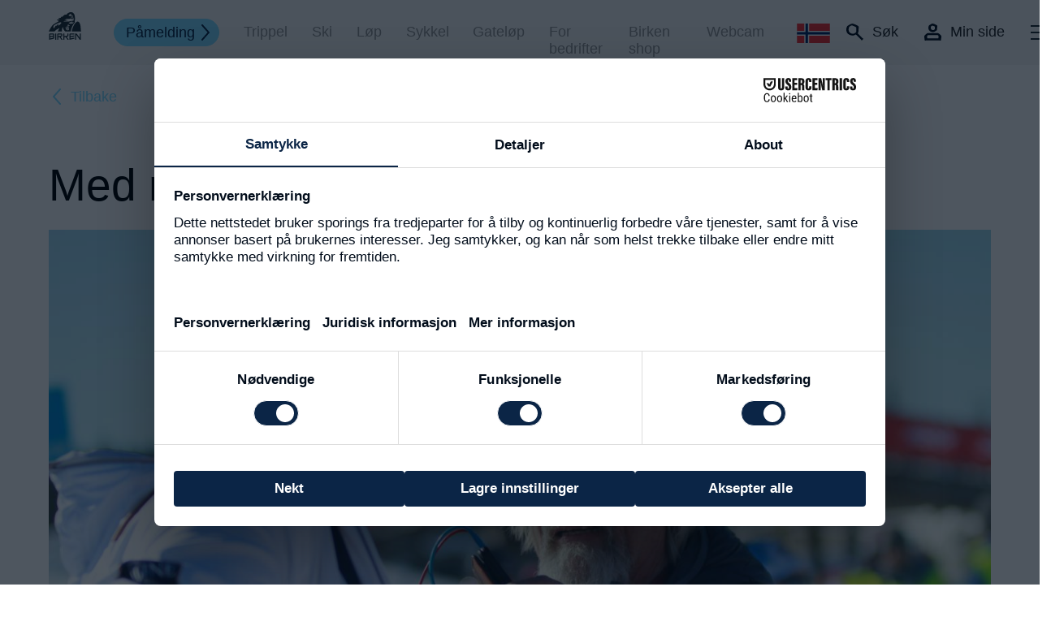

--- FILE ---
content_type: text/html; charset=utf-8
request_url: https://birkebeiner.no/no/nyheter/med-mikrofon-i-sekken
body_size: 5608
content:
<!DOCTYPE html>
<html class="no-js">
<head>
	<meta charset="utf-8">
	<meta http-equiv="X-UA-Compatible" content="IE=edge">
	<title>Birken | Med mikrofon i sekken</title>
	<meta name="description" content="ungdomsreporter, birken, birken 2019, birkebeinerrennet, birken skifestival, birken ski,">
	<meta name="viewport" content="width=device-width, initial-scale=1">

	<meta property="og:site_name" content="Birken">
	<meta property="og:type" content="website">
	<meta property="og:image" content="https://birkebeiner.no/assets/page_ti/723-2349aaede268ba669b80bc098f7931e9-preview2x/einar-%C3%B8ftsaas-intervjuer-erling-jevne.jpeg">

	<style>
			</style>

	<script src="https://web.cmp.usercentrics.eu/modules/autoblocker.js"></script>
	<script id="usercentrics-cmp" src="https://web.cmp.usercentrics.eu/ui/loader.js" data-settings-id="BCmJq6pAWtOA7F" async></script>
	<!-- Google Tag Manager -->
	<script>(function(w,d,s,l,i){w[l]=w[l]||[];w[l].push({'gtm.start':
	new Date().getTime(),event:'gtm.js'});var f=d.getElementsByTagName(s)[0],
	j=d.createElement(s),dl=l!='dataLayer'?'&l='+l:'';j.async=true;j.src=
	'https://www.googletagmanager.com/gtm.js?id='+i+dl;f.parentNode.insertBefore(j,f);
	})(window,document,'script','dataLayer','GTM-NMBKG5X');</script>
	<!-- End Google Tag Manager -->

	<link type="text/css" href="/css/public/app.b8eb39a7078c34c2f09cc4ec40d4b8065a4622d1.css" rel="stylesheet" />	<script type="text/javascript" src="/js/public/lib/require.js" async="true" data-main="/js/public/main-built.0b3d2f7f15581fe62b8807b9a3f3ecee1639a74d"></script>

	<link rel="apple-touch-icon" sizes="57x57" href="/apple-icon-57x57.png">
	<link rel="apple-touch-icon" sizes="60x60" href="/apple-icon-60x60.png">
	<link rel="apple-touch-icon" sizes="72x72" href="/apple-icon-72x72.png">
	<link rel="apple-touch-icon" sizes="76x76" href="/apple-icon-76x76.png">
	<link rel="apple-touch-icon" sizes="114x114" href="/apple-icon-114x114.png">
	<link rel="apple-touch-icon" sizes="120x120" href="/apple-icon-120x120.png">
	<link rel="apple-touch-icon" sizes="144x144" href="/apple-icon-144x144.png">
	<link rel="apple-touch-icon" sizes="152x152" href="/apple-icon-152x152.png">
	<link rel="apple-touch-icon" sizes="180x180" href="/apple-icon-180x180.png">
	<link rel="icon" type="image/png" sizes="192x192"  href="/android-icon-192x192.png">
	<link rel="icon" type="image/png" sizes="32x32" href="/favicon-32x32.png">
	<link rel="icon" type="image/png" sizes="96x96" href="/favicon-96x96.png">
	<link rel="icon" type="image/png" sizes="16x16" href="/favicon-16x16.png">
	<link rel="manifest" href="/manifest.json">
		<meta name="msapplication-config" content="/browserconfig.xml" />
	<meta name="msapplication-TileColor" content="#ffffff">
	<meta name="msapplication-TileImage" content="/ms-icon-144x144.png">
	<meta name="theme-color" content="#ffffff">
	<!--HEAD-->
</head>
	<body data-base-url="/" data-msg-server-comm-failure="Server communication failure" data-ecm-controller="app/page" data-gtm-code="GTM-NMBKG5X">
		<noscript><iframe src="https://www.googletagmanager.com/ns.html?id=GTM-NMBKG5X" height="0" width="0" style="display:none;visibility:hidden"></iframe></noscript>

		
		
<header data-ecm-controller="app/header" class="site-header ">
		<span class="header-inner">
		<div class="wrapper">
			<a href="/" class="home"></a>
			<a href="/no/pamelding" class="top-link">Påmelding</a><a href="/no/trippel" class="top-link">Trippel</a><a href="/no/ski" class="top-link">Ski</a><a href="/no/lopebirken" class="top-link">Løp</a><a href="/no/sykkel" class="top-link">Sykkel</a><a href="/no/birken-gatelop" class="top-link">Gateløp</a><a href="https://bedrift-birken.no/" class="top-link">For bedrifter</a><a href="https://www.orack.no/birken-shop" class="top-link">Birken shop</a><a href="https://tiur.birkebeiner.no/vaersider/metcam_List.aspx" class="top-link">Webcam</a>		</div>
		<a class="search-lines">
			<div class="line top"></div>
			<div class="line bottom"></div>
		</a>
		<div class="icons-container">

			<div class="drop_lang closed">
				<div class="langs">
											<div class="language">
							<img class="drop_lang_activate" src=https://birkebeiner.no/css/public/assets/norway_color.svg>
							<a href="/en/news"><img src=https://birkebeiner.no/css/public/assets/english_color.svg></a>
						</div>
									</div>
			</div>

			<a href="#" class="search-logo">
				<span class="label_for_icon">Søk</span>
			</a>
			<a href="https://birkebeiner.no/no/min-side" class="user-logo">
				<span class="label_for_icon">Min side</span>
			</a>

			<div class="languages">
									<div class="language">
						<a href="/en/news"><img src=/css/public/assets/english_bw.svg></a>
						<img src=/css/public/assets/norway_color.svg>
					</div>
							</div>
			<a href="#" class="burger">
				<hr class="line top">
				<hr class="line middle">
				<hr class="line bottom">
			</a>
		</div>
	</span>
	<div class="menu-container">
		<div class="menu-col-left">
			<div class="menu-cont-inner">
				<span class="first-menu">
					<a href="/no/pamelding" class="top-item">Påmelding</a><a href="/no/trippel" class="top-item">Trippel</a><a href="/no/ski" class="top-item">Ski</a><a href="/no/lopebirken" class="top-item">Løp</a><a href="/no/sykkel" class="top-item">Sykkel</a><a href="/no/birken-gatelop" class="top-item">Gateløp</a><a href="https://bedrift-birken.no/" class="top-item">For bedrifter</a><a href="https://www.orack.no/birken-shop" class="top-item">Birken shop</a><a href="https://tiur.birkebeiner.no/vaersider/metcam_List.aspx" class="top-item">Webcam</a>					<a href="#" class="search-logo">Søk</a>
					<a href="https://birkebeiner.no/no/min-side" target="_blank" class="user-logo">Min side</a>
				</span>
				<span class="second-menu">
					<a href="/no/nyheter" class="menu-item current">Nyheter</a><a href="/no/resultatservice" class="menu-item">Resultatservice</a><a href="/no/om-oss" class="menu-item">Om Oss</a><a href="/no/frivillige" class="menu-item">Frivillige</a><a href="/no/arrangement" class="menu-item">Arrangement</a><a href="/no/messer-og-expo-birken" class="menu-item">Messer og Expo Birken</a><a href="/no/bilder-film-og-presse" class="menu-item">Bilder, film og presse</a><a href="/no/startlister" class="menu-item">Startlister</a><a href="/no/bli-en-del-av-birken" class="menu-item">Bli med i Birken–familien</a>				</span>
			</div>
		</div>
		<div class="menu-col-right">
			<span class="menu-footer-wrapper">
				<div class="menu-footer inner_to_fold">
					<div class="menu-descr-head click_collapse">
						Påmelding nyhetsbrev						<a href="#" class="burger_small">
							<hr class="line top">
							<hr class="line bottom">
						</a>
					</div>
					<div class="menu-descr-text collapsable_content">
						Meld deg på vårt nyhetsbrev og få inspirasjon, treningstips og annen nyttig informasjon fra Birken.<br />
<br />
Merk at alle deltakere som har registrert sin e-post adresse på sin profil, allerede mottar nyhetsbrev fra oss.					</div>
											<form action="https://pub.dialogapi.no/s/6c603f0d-680e-43ea-bfd9-7bfa3d648d2d" class="menu-subscr collapsable_content" accept-charset="utf-8" method="post">
							<input class="form-control" type="email" name="subscriber_emails_attributes[][email]" placeholder="E-postadresse" />
							<input class="form-control" type="text" name="firstname" placeholder="Fornavn" />
							<input class="form-control" type="text" name="lastname" placeholder="Etternavn" />
							<input type="submit" value="Meld på" />
							<p>
								<a href="https://birkebeiner.no/no/om-oss/personvernerklaering" target="_blank">Birkens personvernerklæring</a>
							</p>
						</form>
										<style>.mnmemailaddress { position: absolute;top:-5000px;left: -5000px; }</style>
				</div>
			</span>
		</div>
		<div class="white-col"></div>
	</div>
<div class="search-container">
	<div class="search-cont-inner">
		<span class="search-header">
			<h1>Noe du lurer på?</h1>
		</span>
		<form action="/no/search" class="search-form">
			<input type="search" id="search_input" class="search-input" placeholder="Søk på Birkebeiner.no" value="" name="s">
			<input type="submit" value="">
		</form>
	</div>
</div>
</header>
			<div class="upper_navigation" data-ecm-controller="app/uppernav">
		<div class="wrapper">
			<a href="#" class="to-back" data-top="/no/nyheter">Tilbake</a>		</div>
	</div>
			<main class=""><div class="module module-page_heading_with_image mt2">
		<div class="wrapper">
					<div class="heading-folder">
				<h1>Med mikrofon i sekken</h1>
			</div>
									<picture>
								<img src="/assets/phwi/2683-a09f1f1c5604f0a855a6952bf85a5879-std/einar-intervjuer-erling-jevne.jpeg" alt="Einar intervjuer Erling Jevne" />			</picture>
			</div>
</div>
<div class="module module-text mt2 layout_one_column align_left">
		<div class="wrapper">
				<div class="ingress">Einar Øftsaas (70), Birken-reporter i Radio Midt-Østerdal og &quot;Birkebeinerradioen&quot; gjennom 25 år, skal selv ta turen over fjellet på fredag - med mikrofon i sekken.</div>
		</div>
	<div class="wrapper">
				<div class="body"><p>Tekst og foto: Ungdomsreporter</p>
<p><span data-contrast="auto">Mange har nok hørt stemmen hans, men også sett Øftsaas i aksjon som ivrig radioreporter for "Birkebeinerradioen" både på Rena og i målområdet på Lillehammer. </span></p>
<p><span data-contrast="auto">Med sin lange erfaring som Birken-reporter i gjennom 25 år har Einar mange historier å fortelle, og at ting har forandret seg er helt sikkert. - I starten var det en del tekniske utfordringer med radiosendingen fra rennet. -Vi hadde 30 kilo tunge bilbatterier som reporte</span><span data-contrast="auto">r</span><span data-contrast="auto">ne våre bar på ryggen, men de var så dårlige at vi måtte ha med en person til som kunne hjelpe med å bære et ekstra batteri. </span><span data-contrast="auto">I tillegg</span><span data-contrast="auto"> var </span><span data-contrast="auto">det </span><span data-contrast="auto">alltid vrient å få lyden fra Rena til Lillehammer, men vi klarte det alltid, forklarer han. </span></p>
<p><span data-contrast="auto">For å få strøm brukte Einar og teamet en 50 meter lang ledning som var festet til en bil eller buss. Det ble etter hvert mye lettere da mobiltelefonen kom og da var det bare å ta med en liten </span><span data-contrast="auto">Iphone</span><span data-contrast="auto"> og en lader. Vekten ble nedsatt fra 30 kilo til noen få gram.</span><span data-ccp-props="{&quot;201341983&quot;:0,&quot;335559739&quot;:160,&quot;335559740&quot;:259}"> </span></p>
<p><span data-contrast="auto">Nå har Einar altså bestemt seg for å ta med mikrofonen og referere fra løypa som deltaker i fredagens TurBirken. På denne måten håper Radio-Midt Østerdal å få til noe nytt og spennende. </span></p>
<p><span data-contrast="auto">Når lørdagen kommer regner vi med å se Einar i kjent stil i mlområdet på Birkebeineren skistadion på jakt etter intervjuobjekter. </span></p>
<p><span data-contrast="auto">Å debutere i Birken - attpåtil som 70 år gammel radioreporter - er imponerende. Å fullføre rennet er i seg selv en stor bragd, og målet til Einar er å komme i mål. -Jeg vil helst fullføre rennet </span><span data-contrast="auto">på </span><span data-contrast="auto">6-7 timer, sier han.</span></p>
<p><span data-contrast="auto">Men for at det ikke skal bli altfor tungt har Øfstaas lagt ned en del timer i treningsforberedelser: -Det er ikke bare å gå uten å forberede seg. Jeg har trent en del, men i sommer slet jeg med en kneskade, men etter hvert har det blitt mange treningsturer.  </span></p>
<p><span data-contrast="auto">Einar Øfstaas er full av godt humør og forteller at han også har prøvd rulleskiene. - Men det ble bare noen turer rundt i stua, humrer han. </span></p>
<p><span data-contrast="auto">Treningene har i stor grad foregått i Rena Leir, men han har også forsøkt seg på den første mila fra starten på Thingstadjordet og opp til Skramstadsetra. - På den første turen brukte jeg litt over 2 timer, mens på den siste var tiden nede i 1 time og 40 minutter. - En solid forbedring, slår radioentusiasten fast. </span></p>
<p><span data-contrast="auto">I treningsarbeidet frem mot TurBirken har Einar fått</span><span data-contrast="auto"> hjelp av mange, og nevner at han har vært på trening med superbirkebeiner Ragnhild Bolstad, noe han har satt stor pris på. </span></p>
<p><span data-contrast="auto">Utstyret må også være i orden: - Ja, jeg har faktisk brukt 10 000 kroner på </span><span data-contrast="auto">felleski</span><span data-contrast="auto"> og nye staver, forteller Øfstaas. </span><span data-ccp-props="{&quot;201341983&quot;:0,&quot;335559739&quot;:160,&quot;335559740&quot;:259}"> </span></p>
<p><span data-contrast="auto">Birken har stor betydning for Einar som Rena</span><span data-contrast="auto">ing</span><span data-contrast="auto"> og som radioreporter for Radio Midt-Østerdal. - Det er mange som bare kjører forbi Rena, men under Birken er det flere tusen som er innom!  Det er gøy!</span></p>
<p><span data-contrast="auto">Vi ønsker birkebeinerdebutanten og Radio-Midt Østerdals 25-årsjubilerende reporter lykke til med både renn og sending.  </span><span data-ccp-props="{&quot;201341983&quot;:0,&quot;335559739&quot;:160,&quot;335559740&quot;:259}"> </span></p></div>
			</div>

</div>
</main>
		<div class="lower_navigation" data-ecm-controller="app/lowernav">
	<div class="optional">
					<a href="#" class="cp">Kopier URL<div><span class="copy-corner"></span><span class="copy-tip">Koblingen er kopiert til utklippstavlen</span></div></a>
			<a href="https://www.facebook.com/sharer/sharer.php?u=https://birkebeiner.no/no/nyheter/med-mikrofon-i-sekken" class="fb">Del på facebook</a>
			<form><textarea id="copy_target"></textarea></form>
			</div>
	<div class="scrl">
		<a href="#" class="tt">Til toppen</a>
	</div>
</div>
		<footer>
	<div class="wrapper">
		<div class="columns">
			<div class="column"><p><span class="bigger"><strong>Birken AS</strong></span></p>
<p><span class="smaller">Fabrikkveien 2</span><br><span class="smaller">2450 Rena</span></p>
<p><a title="Kontakt oss" href="/no/om-oss/kontakt-oss"><span class="smaller">Kontakt oss</span></a></p></div>
			<div class="column"><p><a class="nodecor" title="info@birkebeiner.no" href="mailto:info@birkebeiner.no">info@birkebeiner.no</a></p>
<p><a class="nodecor" href="tel://41772900">tlf 41 77 29 00</a></p>
<p><a title="Påmeldingsvilkår" href="/no/pamelding/pameldingsvilkar">Påmeldingsvilkår</a></p></div>
			<div class="column links"><p><a title="Min Side" href="https://tiur.birkebeiner.no/minside/?lang=no">Min side</a></p>
<p><a title="Min Funksjonærside" href="https://tiur.birkebeiner.no/minside/funk/?epslanguage=no">Min Funksjonærside</a></p>
<p><a class="cookie-settings" href="/no/om-oss/personvernerklaering">Personvernerklæring</a></p>
<div id="gtx-trans" style="position: absolute; left: 173px; top: 139.688px;"> </div></div>
			<div class="column gap"></div>
			<div class="column heart">
				<a href="/no/om-oss/ren-kjaerlighet-til-birken">
					<img src=https://birkebeiner.no/css/public/assets/heart_rgb.svg>
				</a>
			</div>
		</div>
		<div class="languages">
							<div class="language">
					<a href="/en/news"><img src=https://birkebeiner.no/css/public/assets/english_bw.svg></a>
					<img src=https://birkebeiner.no/css/public/assets/norway_color.svg>
				</div>
							<div class="icons-wrapper">
				<span class="social-wrapper">
					<a href="https://www.youtube.com/user/birkebeiner" target="_blank" class="social youtube"></a>
					<a href="https://www.instagram.com/birken_no/" target="_blank" class="social insta"></a>
					<a href="https://www.facebook.com/Birkebeinere" target="_blank" class="social fb"></a>
				</span>
				<a href="/" class="site-logo-black"></a>
			</div>
		</div>
	</div>
</footer>
		<div id="ajax_communication_indicator"></div>
		<script>(function(){var s=document.createElement("script");s.id="mnm-widget";s.type="text/javascript";s.async=!0;s.setAttribute("data-params","{\"config\":\"21fe72c7-6635-43ae-a5da-864684ffa1b5.json\",\"version\":\"2\"}");s.src="https://cdn.dialogapi.no/widget.v4.min.gz.js";document.getElementsByTagName("head")[0].appendChild(s)})();</script>
	</body>
</html>


--- FILE ---
content_type: text/css; charset=utf-8
request_url: https://simenspets.github.io/birken/no.css
body_size: -81
content:
.vfrc-button[label="Start new chat"] {
    color: transparent;
    position: relative;
}
.vfrc-button[label="Start new chat"]::after {
    content: "Start ny samtale";
    align-items: center;
    justify-content: center;
    inset: 0;
    position: absolute;
    display: flex;
    color: #FFFFFF; /* Endret til hvit */
    transform: translateX(-0%);
}
.vfrc-button[label="Cancel"] {
    color: transparent;
    position: relative;
}
.vfrc-button[label="Cancel"]::after {
    content: "Avbryt";
    align-items: center;
    justify-content: center;
    inset: 0;
    position: absolute;
    display: flex;
    color: #323232;
}

._1bvgnii4 {
    color: transparent;  
    position: relative;
}

._1bvgnii4::after {
    content: "Lurer du på noe?"; /* Teksten må dessverre være omtrent like stor som den tidligere teksten */
    color: #FFFFFF; /* Endret til hvit */
    position: absolute;
    display: block;
    align-items: center;
    justify-content: center;
    transform: translateX(15%); /* Flytter teksten for å gjøre plass til ikonet, større prosent -> mer mot høyre */
}


--- FILE ---
content_type: image/svg+xml
request_url: https://birkebeiner.no/css/public/assets/arrow_up_blue.svg
body_size: 355
content:
<svg id="Layer_1" data-name="Layer 1" xmlns="http://www.w3.org/2000/svg" viewBox="0 0 18 35.37" width="18" height="36"><defs><style>.cls-1{fill:none;stroke:#2152ff;stroke-linecap:round;stroke-linejoin:round;stroke-width:2px;}</style></defs><title>new-blue-arrow-up</title><g id="Group_5216" data-name="Group 5216"><line id="Line_723" data-name="Line 723" class="cls-1" x1="9" y1="34.37" x2="9" y2="1.83"/><path id="Path_3862" data-name="Path 3862" class="cls-1" d="M1,7.57,8.2,1.3a1.22,1.22,0,0,1,1.6,0L17,7.57" transform="translate(0 0)"/></g></svg>

--- FILE ---
content_type: image/svg+xml
request_url: https://birkebeiner.no/css/public/assets/birken_logo_dark.svg
body_size: 2766
content:
<?xml version="1.0" encoding="utf-8"?>
<!-- Generator: Adobe Illustrator 21.1.0, SVG Export Plug-In . SVG Version: 6.00 Build 0)  -->
<svg version="1.1" id="Group_3927" xmlns="http://www.w3.org/2000/svg" xmlns:xlink="http://www.w3.org/1999/xlink" x="0px" y="0px"
	 viewBox="0 0 146.5 124.4" style="enable-background:new 0 0 146.5 124.4;" xml:space="preserve">
<style type="text/css">
	.st0{fill:#1D2C32;}
</style>
<title>birken_logo_black</title>
<path id="Path_5090" class="st0" d="M140.2,115.9c0,0-10.7-14.6-12-16.5s-2.6-3.2-4.6-3.2H119v28.2h4.8v-22.6l16.3,22.6h4.9V96.2
	h-4.8V115.9z"/>
<path id="Path_5091" class="st0" d="M93.2,100.3v24.1l21.9-4.8v-4.9L98,118.4v-5.2l17.1-3.6v-4.9L98,108.3V101h17v-4.8H97.3
	C95,96.2,93.2,98.1,93.2,100.3z"/>
<path id="Path_5092" class="st0" d="M57,110.2c0.4-0.1,0.8-0.2,1.2-0.3c1.9-0.7,3.2-2.5,3.2-4.6v-4.9c0-2.3-1.9-4.1-4.2-4.2h-15
	c-2.3,0-4.2,1.9-4.2,4.2l0,0v24H43v-11.1c2.2-0.5,4.1-0.9,5.8-1.2l8.8,12.3H63L53.6,111L57,110.2z M43,108.3V101h13.6v4.2
	c-0.1,0-0.1,0.1-0.2,0.1C55.6,105.6,49.1,107,43,108.3L43,108.3z"/>
<path id="Path_5093" class="st0" d="M84.4,110.2c0.4-0.1,0.8-0.2,1.2-0.3c1.9-0.7,3.2-2.5,3.2-4.6v-9h-4.8v9c0,0,0,0.1-0.2,0.1
	c-0.8,0.3-7.3,1.7-13.4,3V96.2h-4.8v28.2h4.8v-11.1l5.8-1.3l8.8,12.4h5.4L81.1,111L84.4,110.2z"/>
<rect id="Rectangle_2596" x="29" y="96.2" class="st0" width="4.8" height="28.2"/>
<path id="Path_5094" class="st0" d="M24.8,105.2v-4.9c0-2.3-1.9-4.2-4.1-4.2c0,0,0,0,0,0h-15c-2.3,0-4.1,1.9-4.1,4.1v24.1
	c0,0,18.8-3.9,20-4.4c1.9-0.7,3.2-2.5,3.2-4.6v-4.9c0-0.9-0.3-1.8-0.8-2.5C24.5,107.2,24.8,106.2,24.8,105.2z M6.4,101H20v4.2
	c0,0,0,0-0.2,0.1c-0.8,0.3-7.3,1.7-13.4,3L6.4,101z M19.8,115.4c-0.8,0.3-7.3,1.7-13.4,3v-5.2l13.6-3v5.1
	C20,115.4,19.9,115.4,19.8,115.4L19.8,115.4z"/>
<path id="Path_5095" class="st0" d="M146.5,87.2h-42.8L104,86c4.1-21.6,13.2-35.5,19.8-40.7c1-0.8,2.1-1.5,3.3-2.1
	c1.5-0.8,3.2-1.1,4.8-0.8c4.3,0.7,8.1,6.1,10.4,14.9c1.3,5.3,2,10.7,2,16.1l0,0v2.8c-0.1,3.3,0.5,6.6,1.8,9.7L146.5,87.2z"/>
<path class="st0" d="M117.9,21.4c-1.3-11.6-4.5-19.7-15.9-21.3c-4.4-0.5-8.8,0.4-12.6,2.6c-3.8,2-7.1,4.9-9.5,8.4
	c-1.4,0.1-5.8,0.4-8.3,0.4c-0.5,0-1.8,0-1.9,1.1c-0.1,0.4,0,0.9,1,1.6c-1.4,0.3-3.2,0.7-4.4,0.8s-1.3,0.8-1.4,1.2
	c-0.1,0.9,0.8,1.4,2.6,2.1c-2,0.3-4.1,0.6-5,0.7c-1.1,0-1.5,0.6-1.6,1c-0.1,0.3,0,0.5,0.1,0.8c-1.9,0.1-4.3,0.2-5.8,0.4
	c-1.1,0.1-1.4,0.8-1.4,1.1c-0.1,0.9,0.6,1.5,3,2.5c-4,0.7-10.1,1.9-12,2.5c-1,0.3-1.1,1-1.1,1.3c0,0.9,0.9,1.3,2.6,1.9
	c1,0.3,2.5,0.7,4.3,1.1c0.1,0,0.2,0,0.3,0.1c-4.5,0.5-10.1,1.3-12.3,1.6c-1.2,0.2-1.4,0.9-1.4,1.3c-0.1,0.9,0.3,1.7,5.9,4
	c1.2,0.5,2.5,1,3.5,1.3c-6.1,3.5-25.1,14.8-28.2,17.7C15.1,60.7,6.7,73,0.7,85.8L0,87.2h26l0.3-0.3c2.1-2.5,4.4-4.8,6.8-7
	c2.8-1.8,5.6-3.3,8.6-4.8c3.2-1.6,5.4-2.6,6.8-3.2c-1.1,2.4-3.6,7.2-7.1,13.9l-0.8,1.4h18.8l-0.1-1.1C58.5,77.3,61.6,69.6,63,66
	c0-0.1,0-0.1,0-0.2c0.1,0.3,0.2,0.7,0.3,1c1.4,5,4.1,15.3,11.8,20.1l0.5,0.3h23.2l0.2-0.8c3.9-20.5,11.8-33.6,17.9-39l0.2-0.2
	l0.1-0.3c0-0.1,0.1-0.5,0.1-0.5v-0.1c0.2-2.5,0.2-5.1,0-7.6c-0.1-1.2-0.1-2.4,0-3.6c0.2-0.2,0.3-0.4,0.4-0.6
	c0.3-0.4,0.6-0.8,0.7-1.3c0-0.2,0.1-0.3,0.1-0.5C119.1,31.6,118.4,25.2,117.9,21.4z M56.5,49.2c-2.1,4.9-12.2,11.5-14.2,11.5
	c-0.2,0-0.5-0.1-0.5-0.3c0-0.1,0-0.2,0-0.3c0.2-0.7,0.7-2,1.1-3.3c0.7-1.8,1.3-3.6,1.8-5.5c-0.6,0.4-2.7,2.5-4.5,4.4
	c-4.4,4.4-7.2,7.2-8,7.2c-0.1,0-0.2,0-0.2-0.1c-0.1-0.1-0.1-0.2-0.1-0.2c0.1-0.9,0.2-1.8,0.3-2.7c0.1-0.8,0.2-1.6,0.3-2.4
	c-0.3,0.5-1,1.8-1.7,3.1c-3.3,6.1-6.6,12.1-8.3,12.1c-0.3,0-0.5-0.1-0.6-0.3c-1.4-2.2-1.4-10.2,0.9-12.2s13.3-8.4,18.9-10.9
	c3.5-1.7,8.7-3.3,11.9-3.3c1.1-0.1,2.1,0.2,2.9,1C56.9,47.7,56.9,48.5,56.5,49.2z M89.5,14.8c0.6-2.5,6.8-7.3,11-7.3
	c0.8,0,1.6,0.2,2.2,0.6c0.2,0.1,0.4,0.4,0.4,0.6c0,0.5-0.6,0.8-1.3,1.3s-1.9,1.2-2.1,2c-0.1,0.5,0.1,1,0.4,1.4
	c1.2,1.7,3.1,1.8,4.8,1.9c2,0.1,4,0.2,4.4,2.8c0,0.2,0.1,0.4,0.1,0.6c0,0.1,0,0.2,0.1,0.4c0,0.1,0,0.1,0,0.2c0,0.1,0,0.1,0.1,0.2
	l0.1,0.5l0.8,4h-0.2c-0.1,0-6.9-0.2-9.7-0.6c-1.8-0.3-1.9-1.1-1.9-1.4c0-0.7,0.9-1.2,1.9-1c1.7,0.3,6.5,1.1,7.7,1.3l-0.3-2.7
	c-3.8-0.6-15.7-2.4-18.2-3.8C89.5,15.7,89.3,15.2,89.5,14.8L89.5,14.8z M91.7,66.7c-0.3,1-1.8,1.7-2.6,2c-0.1,0-0.2,0-0.3,0
	c-0.3,0-0.7-0.1-1-0.2c-0.3-0.1-0.6-0.1-0.8-0.1c-0.3,0-0.6,0.1-0.8,0.3c-0.3,0.3-0.3,0.7-0.2,1c0.3,0.7,1,1.2,1.8,1.2
	c2.2,0.3,3.2,2.6,3.4,3.3c0.4,1.6,0.2,3.4-0.6,4.8c-1.4,2.1-3,3.2-4.8,3.2c-2.1,0-4.4-1.4-7.1-4.1c-0.9-1-1.6-2.2-1.8-3.6
	c0-0.3-0.1-0.6-0.3-0.9c-0.5-0.9-0.7-1.9-0.5-2.8c0-0.1,0.2-0.2,0.3-0.2h0.1l0,0c0.5,0.3,1,0.4,1.6,0.4c0.2,0,0.5,0,0.7,0
	s0.4,0,0.5,0c1.3,0,2.5,1.2,3.1,3.1c0.1,0.4,0.9,0.6,1.7,0.6c0.4,0.1,0.8,0,1.2-0.3c-0.2,0-0.4,0-0.6,0c-0.6,0-1.2-0.1-1.6-0.5
	c-0.2-0.2-0.3-0.5-0.2-0.8c0-0.5,0.1-1,0.2-1.5c0.2-0.9,0.3-1.8,0.3-2.8c0-0.7-1-1.5-2.4-1.4c-0.8,0-1.6,0.2-2.3,0.5
	c-0.5,0.3-0.8,0.7-0.9,1.3c0,0,0,0.1,0,0.1c-0.1,0.6-0.7,1-1.3,0.8c-0.3-0.1-0.3-0.4-0.2-1.1c0-0.1,0-0.3,0-0.5
	c0-0.7,0.3-1.4,0.9-1.9c2.5-1.9,5.5-2.9,8.5-2.8c1.4,0,2.7,0.2,4,0.6c0.6,0.2,1.3,0.5,1.8,0.9h0.1C91.6,65.6,91.8,66.2,91.7,66.7
	L91.7,66.7z M93.3,62.1c-0.2,0.2-0.5,0.3-0.8,0.3c-0.6-0.1-1.2-0.2-1.8-0.4c-1.3-0.5-2.7-0.8-4.1-0.9c-2.3-0.2-3.2-0.9-3.2-1.5
	s0.9-1.1,2.3-1.1c0.6,0,1.2,0.1,1.7,0.2c0.2,0.1,0.5,0.1,0.8,0.1c0.2,0,0.3,0,0.3,0s-0.6-0.8-2.7-1.3c-0.2-0.1-1-0.3-1-0.8
	S86,56,87,56c1.2,0,2.5,0.3,3.6,0.9c2.3,1.3,3.3,2.9,3.3,4C93.9,61.4,93.7,61.8,93.3,62.1L93.3,62.1z M111.9,43.9
	c0,0.2,0,4.2-1.9,5.8c-1.7,1.4-5.2,2.2-10.4,2.3H99c-2.3,0.1-4.7-0.3-6.8-1.3c-1.3-0.8-1.9-1.4-1.9-2c0.1-1,2-1.8,4.5-2.6
	c2.2-0.6,4.3-1.6,6.2-2.8c0.9-0.7,1.9-1,3-1c1,0,1.9,0.2,2.8,0.7c0.1,0.1,0.2,0.2,0.2,0.4c0,0.4-0.8,0.9-2.6,1.8
	c-0.9,0.4-1.7,0.9-2.4,1.5c0,0,0.1,0,0.4,0.1s0.7,0,1,0c2.9-0.1,5.8-1.2,8.1-3l0.3-0.3L111.9,43.9z M113,35.2
	c-0.3,0.3-1,0.5-2.3,0.5c-0.7,0-1.4,0-2-0.1c-0.3,0-0.6,0-0.8,0s-0.5,0.3-0.5,0.7s0.1,0.7,0.3,0.8s0.4,0.1,0.6,0.1
	c1,0.2,2.1,0.3,3.2,0.3c0.4,0,0.7,0.6,0.7,1.1v0.1c-0.1,0.7-0.6,1.2-1.3,1.1c0,0,0,0,0,0h-0.1c-0.9,0-3.6-0.2-6-0.4
	c-0.9-0.1-1.8-0.1-2.5-0.2c-6.7,2.9-16.5,3.3-21.7,3.3c-6.5,0-14.2-0.7-14.3-1.6c0-0.3,0.4-0.4,0.5-0.4c3.1-0.7,14.3-2,18.6-2.5
	c-14.2-1.6-14.2-2-14.2-2.3s0.3-0.3,0.4-0.3c1.9-0.3,10.4-1.5,13.4-1.9c-4.1-1-9.8-2.5-9.7-3.3c0-0.3,0.4-0.4,0.8-0.4
	s0.9-0.1,1.4-0.1c1.2,0,2.6,0.1,4.2,0.2c2,0.1,4.2,0.3,6.5,0.3c2.1,0,4.2-0.1,6.2-0.5c2-0.4,4-0.8,6-1.4c0.7-0.3,1.5-0.4,2.2-0.5
	c0.2,0,0.4,0.1,0.5,0.2c0.1,0.3,0.1,0.6,0,0.8c-0.2,0.5-0.1,1,0.2,1.4c0.5,0.7,1.3,1.1,2.2,1.1c0.6,0,1.1-0.2,1.4-0.7
	c0.4-0.6,3.4-5.5,3.4-5.6l0.2-0.4l0.1,0.4C111.4,27.4,113.6,34.4,113,35.2z"/>
<path class="st0" d="M84.6,76.2c-0.1,0-0.3,0-0.4-0.1l0,0c-0.9,0.1-1.7,0.3-2.5,0.7c0,0.2,0,0.4,0.1,0.5c1,0.6,2.2,0.9,3.4,0.8
	c1.1-0.1,2.2-0.5,3.1-1.1c0.1-0.1,0.2-0.3,0.2-0.4c-0.8-0.4-1.7-0.6-2.6-0.7h-0.1c-0.1,0-0.3,0.1-0.4,0.1
	C85.2,76.2,84.9,76.2,84.6,76.2z"/>
</svg>


--- FILE ---
content_type: image/svg+xml
request_url: https://birkebeiner.no/css/public/assets/facebook.svg
body_size: 520
content:
<?xml version="1.0" encoding="utf-8"?>
<!-- Generator: Adobe Illustrator 21.1.0, SVG Export Plug-In . SVG Version: 6.00 Build 0)  -->
<svg version="1.1" id="Capa_1" xmlns="http://www.w3.org/2000/svg" xmlns:xlink="http://www.w3.org/1999/xlink" x="0px" y="0px"
	 viewBox="0 0 512 512" style="enable-background:new 0 0 512 512;" xml:space="preserve">
<style type="text/css">
	.st0{fill:#FFFFFF;}
</style>
<g>
	<path class="st0" d="M256,0C114.6,0,0,114.6,0,256s114.6,256,256,256s256-114.6,256-256S397.4,0,256,0z M256,472
		c-119.3,0-216-96.7-216-216S136.7,40,256,40s216,96.7,216,216S375.3,472,256,472z"/>
	<path class="st0" d="M343.4,199.6h-64v-46.7c0-14.3,14.8-17.7,21.8-17.7c6.9,0,41.4,0,41.4,0V72.1L295,71.9
		c-64.7,0-79.5,47-79.5,77.2v50.5h-46.9v65h46.9c0,83.4,0,175.5,0,175.5h63.8c0,0,0-93,0-175.5h54.2L343.4,199.6z"/>
</g>
</svg>


--- FILE ---
content_type: image/svg+xml
request_url: https://birkebeiner.no/css/public/assets/norway_color.svg
body_size: 397
content:
<?xml version="1.0" encoding="utf-8"?>
<!-- Generator: Adobe Illustrator 22.1.0, SVG Export Plug-In . SVG Version: 6.00 Build 0)  -->
<svg version="1.1" id="Flag_of_Norway" xmlns="http://www.w3.org/2000/svg" xmlns:xlink="http://www.w3.org/1999/xlink" x="0px"
	 y="0px" viewBox="0 0 1350 800" style="enable-background:new 0 0 1350 800;" xml:space="preserve">
<style type="text/css">
	.st0{fill:#EF2B2D;}
	.st1{fill:#FFFFFF;}
	.st2{fill:#002868;}
</style>
<rect class="st0" width="1350" height="800"/>
<rect x="300" class="st1" width="200" height="800"/>
<rect y="300" class="st1" width="1350" height="200"/>
<rect x="350" class="st2" width="100" height="800"/>
<rect y="350" class="st2" width="1350" height="100"/>
</svg>


--- FILE ---
content_type: image/svg+xml
request_url: https://birkebeiner.no/css/public/assets/birken_logo_white_new.svg
body_size: 3262
content:
<svg xmlns="http://www.w3.org/2000/svg" viewBox="0 0 543.78 461.99"><defs><style>.cls-1{fill:none;stroke:#fff;stroke-miterlimit:10;stroke-width:7.32px;}.cls-2{fill:#fff;}</style></defs><title>Asset 2</title><g id="Layer_2" data-name="Layer 2"><g id="Layer_1-2" data-name="Layer 1"><path class="cls-1" d="M437,120.59c1.39-4.12-3-40.45-3-40.45C429.1,37.07,417.41,9.78,378.19,4.22c-29.44-4.17-62.65,15.36-79.58,41,0,0-21.38,1.54-32.8,1.68s7.48,7.49,7.48,7.49-17.16,4.06-26.87,5.44,19.69,9.45,19.69,9.45S239.34,74,231.89,74.29s4.49,6.24,4.49,6.24-21.36.56-31.13,1.64S224.58,93,224.58,93s-46.76,8.19-57.36,11.33,44.59,13.5,44.59,13.5-53.57,6.24-67.27,8.68,37.14,20,37.14,20l.26.1S84.26,203.26,71.05,215.93C59.88,226.65,29,271,5.78,320.21h89c11.5-13.17,23.11-24.36,25.8-26.47,7.87-6.16,63.57-34.88,65.57-32.11.59.82-11.71,25.37-29.36,58.58h59.48c-3-33.82,8.66-62.8,14.27-76.74.91-2.24,1.67-4.12,2.19-5.6.18-.5.59-1.65,1.54-1.65,1.45,0,2.16,2.42,4.44,10.82,4.88,18,15,55.49,42.33,72.54l1,.63h82.16c13.39-71.47,41.71-123.93,67.53-146.8l.39-1.65c1.62-19.3-2-40.07.4-43.33C437.1,122.29,435.58,124.74,437,120.59Z"/><path class="cls-2" d="M520.32,430.43s-39.58-54.27-44.67-61.21-9.52-12-17-12l-17.12.06V461.83h17.86V377.9l60.58,83.92h18.25V357.26H520.32Z"/><path class="cls-2" d="M345.76,372.58V462L427,444.13V425.81l-63.39,13.94V420.48L427,407.05V388.79l-63.39,13.42V375.09H427V357.23H361.13A15.38,15.38,0,0,0,345.76,372.58Z"/><path class="cls-2" d="M211.59,409.14c2.36-.62,3.79-1,4.49-1.3,7.41-3,12-9.53,12-17V372.58a15.37,15.37,0,0,0-15.35-15.35H157.1a15.37,15.37,0,0,0-15.36,15.35v89.23h17.87V420.52c8.14-1.69,15.28-3.2,21.62-4.56l32.58,45.85h19.9L199.14,412Zm-52-6.88V375.09h50.61v15.67a1.56,1.56,0,0,1-.67.43C206.44,392.27,182.39,397.5,159.61,402.26Z"/><path class="cls-2" d="M313.43,409.13c2.35-.61,3.78-1,4.46-1.29,7.41-3,12-9.53,12-17V357.24H312v33.52a1.27,1.27,0,0,1-.66.43c-3.1,1.08-27.14,6.31-49.93,11.07v-45H243.54V461.81h17.88V420.52c5.17-1.08,13.19-2.75,21.69-4.57l32.62,45.86H335.6L301,412Z"/><rect class="cls-2" x="107.58" y="357.24" width="17.86" height="104.57"/><path class="cls-2" d="M92.11,390.8V372.58a15.38,15.38,0,0,0-15.37-15.35H21.12A15.36,15.36,0,0,0,5.78,372.58v89.2s69.69-14.48,74.37-16.4c7.41-3,12-9.52,12-17V410.16A15.4,15.4,0,0,0,89,400.83,17.65,17.65,0,0,0,92.11,390.8ZM23.65,375.09H74.23v15.67a1.34,1.34,0,0,1-.65.43c-3.1,1.08-27.15,6.3-49.94,11.07Zm50,53.66c-3.13,1.08-27.16,6.3-49.93,11.06v-19.3c8.47-1.76,50.58-11,50.58-11l0,18.79A1.56,1.56,0,0,1,73.62,428.75Z"/><path class="cls-1" d="M538.26,320.21c-3.31-7.84-6.55-18.32-6.75-37.43l-.08.1c.22-25.3-2.23-48.9-7.48-69.31-7.85-30.41-21.11-50.09-35.44-52.53-4.73-.81-9.81.1-15.53,2.81a70.55,70.55,0,0,0-11.4,7.35c-26.8,21.58-58.12,75.12-72.12,149Z"/><path class="cls-2" d="M335.88,211.27a27.16,27.16,0,0,0-13.17-3.39c-3.71,0-7.53.83-7.78,2.7s2.6,2.51,3.53,2.77c7.72,2.09,10,4.54,10,5,0,.06-.39.24-1.25.24a13.17,13.17,0,0,1-2.79-.38,29.07,29.07,0,0,0-6.41-.78c-4.92,0-8.3,1.65-8.37,4.1-.08,2.26,3,4.9,11.71,5.46a61.19,61.19,0,0,1,15.33,3.2,24.39,24.39,0,0,0,6.62,1.52,4.81,4.81,0,0,0,3.06-1,5.22,5.22,0,0,0,1.85-4.71C348,222.17,344.58,216.22,335.88,211.27Z"/><path class="cls-2" d="M413.92,162.54c-.13.11-13.32,11.24-30,11.24-1.21,0-2.43-.06-3.62-.18a6.41,6.41,0,0,1-1.65-.32c.25-1,5.39-3.72,8.8-5.5,6.66-3.46,9.57-5.15,9.64-6.79a1.38,1.38,0,0,0-.74-1.25,21,21,0,0,0-10.4-2.64,18.1,18.1,0,0,0-11,3.52c-6.24,4.68-15.15,7.84-23,10.62-9.08,3.22-16.24,5.77-16.57,9.71-.21,2.35,2,4.74,6.92,7.49,5.95,3.32,14.43,5,25.2,5h1.9c19.46-.36,32.45-3.27,38.58-8.64,7.24-6.31,7.21-21.06,7.21-21.7v-1.58Z"/><path class="cls-2" d="M333.84,59.77c9.18,5.16,53.34,11.88,67.63,14l1,9.94C398.14,83,380.21,80,374,78.81c-3.65-.67-6.92,1.15-7.1,3.77-.07.94.23,4.12,7,5.11,10.18,1.46,35.51,2.16,35.77,2.17l.92,0L407.46,75h0l-.36-1.82c-.06-.27-.11-.51-.16-.7s-.11-.57-.15-.77c-.1-.49-.21-.93-.3-1.36-.16-.73-.3-1.41-.45-2.25-1.8-9.67-8.92-10.08-16.45-10.51-6.61-.4-13.43-.79-18-7.19-1.43-2-1.95-3.76-1.61-5.45.66-3.26,4.6-5.69,7.77-7.63,2.79-1.71,5-3.08,5.05-4.83a3,3,0,0,0-1.62-2.45,14.29,14.29,0,0,0-8.23-2.3c-15.57,0-38.49,17.92-40.88,27.1C331.53,57.08,332.15,58.82,333.84,59.77Z"/><path class="cls-2" d="M400.66,132.28c.62,0,1.63.07,2.87.15,2,.14,4.82.33,7.43.33,4.72,0,7.4-.6,8.45-1.92,2.31-2.91-5.79-29.13-8.32-37.08l-.49-1.56-.86,1.4c-.1.18-11.05,18.41-12.7,20.74a6.17,6.17,0,0,1-5.21,2.53,10.37,10.37,0,0,1-8.07-4.13,5.35,5.35,0,0,1-.84-5c.36-1,.69-2.18.1-3a2.34,2.34,0,0,0-2-.79c-1.61,0-4.29.75-8.33,1.88-5.22,1.45-12.35,3.43-22.11,5.24a125.06,125.06,0,0,1-23.06,1.9c-8.53,0-16.83-.6-24.16-1.12-6-.42-11.19-.79-15.56-.79a48.44,48.44,0,0,0-5.19.24c-1.39.16-2.81.47-2.89,1.58-.18,3,20.95,8.75,36,12.41-11,1.54-42.46,5.92-49.7,7-.44.06-1.46.23-1.44,1.06s.05,2.46,52.75,8.41c-16.23,1.83-57.73,6.65-69.06,9.19-.62.14-2.1.46-2,1.56.37,3.3,28.74,5.86,52.92,5.86,19.52,0,55.91-1.61,80.63-12.31,2.65.19,5.83.44,9.15.7,8.87.69,18.94,1.47,22.25,1.47h.49c3.56-.11,4.85-2.44,4.86-4.6,0-2-1.06-4.14-2.68-4.21a79.67,79.67,0,0,1-11.67-1.33l-2.18-.36c-.9-.13-1.28-1.52-1.2-2.76S399.61,132.28,400.66,132.28Z"/><path class="cls-2" d="M338.52,242.41a20.72,20.72,0,0,0-6.74-3.23,48.38,48.38,0,0,0-14.94-2.28,52.34,52.34,0,0,0-31.74,10.56c-1.78,1.34-2.81,3.58-3.26,7.06-.06.56-.15,1.15-.23,1.71-.41,2.69-.58,3.91.56,4.19,3.82.18,4.39-1.74,5-3.6a7,7,0,0,1,3.54-4.66c1.36-.76,4.86-1.49,8.5-1.76,5.1-.4,8.92,2.63,9,5.32a61.72,61.72,0,0,1-1,10.33c-.3,2-.58,3.94-.75,5.72a3.88,3.88,0,0,0,.88,3.07c1.42,1.56,4.06,1.6,6.18,1.62a13,13,0,0,1,2.07.14c-.38.58-2,1.15-4.35,1.15-3.14,0-5.84-1-6.29-2.27-2.42-7.08-6.82-11.48-11.56-11.48-.65,0-1.32.05-2,.08s-1.63.09-2.46.09a9.56,9.56,0,0,1-5.75-1.53l-.2-.14h-.25a1.13,1.13,0,0,0-1,.69c-.87,1.7.36,8.16,2,10.47a10.56,10.56,0,0,1,1.08,3.42c.74,3.37,1.85,8.45,6.55,13.19,9.89,10,18.76,15.07,26.37,15.07,6.74,0,12.54-3.85,17.74-11.83.54-.94,5.19-9.37,2.28-17.91-.88-2.57-4.37-11.05-12.68-12.06-3.63-.24-6.06-2.42-6.78-4.35a3.41,3.41,0,0,1,.82-3.77,4,4,0,0,1,3-1.24,15.63,15.63,0,0,1,3.09.46,16.84,16.84,0,0,0,3.81.56,6.49,6.49,0,0,0,1.29-.12c3.15-1.1,8.59-3.54,9.66-7.38a5.56,5.56,0,0,0-1.38-5.17Zm-20,39.92h.33c2.79,0,8.65,1.53,9.52,2.29a1.86,1.86,0,0,1-.72,1.69,22.4,22.4,0,0,1-11.59,4.23c-6.16.37-12-2.56-12.48-3.11a3.23,3.23,0,0,1-.46-2,35,35,0,0,1,9.3-2.54h.08a3.54,3.54,0,0,0,1.6.34,12.75,12.75,0,0,0,3-.53A10.48,10.48,0,0,1,318.56,282.33Z"/><path class="cls-2" d="M199.1,170.81c-12,0-31.4,6-44.34,11.95-20.49,9.42-61.73,33.34-70,40.63C76,231,76,260.48,81.36,268.79a2.62,2.62,0,0,0,2.28,1.35c6.08,0,18.5-22.16,30.71-44.85,2.69-5,5.23-9.71,6.4-11.52a73.49,73.49,0,0,1-1.06,9,85.71,85.71,0,0,0-1.2,10.06,1.21,1.21,0,0,0,.34.92,1.08,1.08,0,0,0,.81.33c2.68,0,13.44-10.64,29.56-26.85,7-7,14.79-14.88,16.91-16.42-.18,2.76-4,13.35-6.65,20.54-1.77,4.91-3.46,9.54-4.21,12.17a1.75,1.75,0,0,0,.17,1.62,1.71,1.71,0,0,0,1.57.63c7.2,0,44.88-24.49,52.57-42.83,1.48-3.56,1.54-6.4.17-8.46C208.09,172.05,204.52,170.81,199.1,170.81Z"/></g></g></svg>

--- FILE ---
content_type: image/svg+xml
request_url: https://birkebeiner.no/css/public/assets/copy_icon_blue.svg
body_size: 320
content:
<svg id="Layer_1" data-name="Layer 1" xmlns="http://www.w3.org/2000/svg" viewBox="0 0 21.3 21" width="21.3" height="21"><defs><style>.cls-1{fill:none;stroke:#80DDFF;stroke-linecap:round;stroke-linejoin:round;stroke-width:2px;}</style></defs><title>copy-url-blue</title><g id="Symbol_151" data-name="Symbol 151"><path id="Path_5075" data-name="Path 5075" class="cls-1" d="M14.3,19H1V6"/><rect id="Rectangle_2575" data-name="Rectangle 2575" class="cls-1" x="6" y="1" width="13.3" height="13"/></g></svg>


--- FILE ---
content_type: image/svg+xml
request_url: https://birkebeiner.no/css/public/assets/heart_rgb.svg
body_size: 6960
content:
<?xml version="1.0" encoding="utf-8"?>
<!-- Generator: Adobe Illustrator 26.0.2, SVG Export Plug-In . SVG Version: 6.00 Build 0)  -->
<svg version="1.1" id="Layer_1" xmlns="http://www.w3.org/2000/svg" xmlns:xlink="http://www.w3.org/1999/xlink" x="0px" y="0px"
	 viewBox="0 0 1920 1920" style="enable-background:new 0 0 1920 1920;" xml:space="preserve">
<style type="text/css">
	.st0{fill:url(#SVGID_1_);}
	.st1{fill:url(#SVGID_00000114776067308838863890000016129753122096040077_);}
	.st2{fill:#FFFFFF;}
</style>
<g>
	<g>
		<g>
			<linearGradient id="SVGID_1_" gradientUnits="userSpaceOnUse" x1="407.0902" y1="172.0189" x2="1624.5347" y2="1389.4634">
				<stop  offset="0" style="stop-color:#009DE2"/>
				<stop  offset="1" style="stop-color:#0E6E96"/>
			</linearGradient>
			<path class="st0" d="M1856.17,439.27C1769.62,195.06,1512.2,43.26,1257.3,86.27c-144.52,24.36-270.02,99.68-373.01,223.86
				c-0.62,0.74-1.23,1.48-1.83,2.22c-34.32-19.15-70.28-34.97-107.49-47.26c-189.26-62.49-359.69-42.25-506.63,60.1
				C88.58,450.35,7.51,632.63,33.87,852.31c11.88,98.98,51.72,196.54,121.82,298.23c67.63,98.12,155.8,188.57,269.53,276.52
				c193.74,149.81,421.43,274.5,696.14,381.22c12.17,4.72,24.55,7.03,36.75,7.03c26.24,0,51.58-10.72,71.83-31.25
				c17.61-17.89,35.4-35.61,53.19-53.32c37.33-37.17,75.93-75.62,112.83-115.65c140.84-152.83,251.41-302.1,338.07-456.33
				c72.45-128.94,117.08-242.89,140.44-358.61C1901.22,667.59,1895.23,549.55,1856.17,439.27z M1791.71,783.44
				c-24.02,119.01-72.15,228.73-131.28,333.96c-90.23,160.59-202.06,305.4-326.55,440.49c-52.86,57.36-109.36,111.35-164.12,166.96
				c-5.21,5.29-9.73,7.91-17.89,4.74c-241.13-93.67-469.65-210.48-675.04-369.3c-95.8-74.08-182.55-157.4-251.65-257.65
				c-54.48-79.03-95.98-164.21-107.51-260.39c-22.56-188.06,43.83-339.82,198.89-447.8c133.45-92.94,280.45-99.22,431.93-49.21
				c52.07,17.19,100.45,41.99,145.05,73.99c3.13,2.24,6.01,4.83,9.58,7.72c16.25-22.31,30.05-43.56,46.11-62.93
				c84.71-102.13,189.35-172.14,322.09-194.52c214.42-36.15,432.71,93.2,505.28,297.97
				C1813.44,571.41,1813.21,676.94,1791.71,783.44z"/>
		</g>
		<g>
			
				<linearGradient id="SVGID_00000180349337379218240090000005937575611437115837_" gradientUnits="userSpaceOnUse" x1="506.5566" y1="271.6371" x2="1524.953" y2="1290.0334">
				<stop  offset="0" style="stop-color:#009DE2"/>
				<stop  offset="1" style="stop-color:#0E6E96"/>
			</linearGradient>
			<path style="fill:url(#SVGID_00000180349337379218240090000005937575611437115837_);" d="M1343.73,219.72
				c-21.13,0-42.34,1.77-63.05,5.26c-111.88,18.86-206.12,76.09-288.13,174.96c-9.47,11.42-18.63,24.43-28.32,38.2
				c-5.05,7.18-10.2,14.5-15.62,21.93l-34.87,47.88l-46.03-37.28c-1.4-1.13-2.71-2.23-3.97-3.28c-1.05-0.88-2-1.72-3.02-2.47
				c-40.07-28.74-83.77-51.04-129.87-66.26c-56.7-18.72-111.13-28.21-161.78-28.21c-80.47,0-152.55,22.95-220.35,70.17
				c-136.29,94.91-195.23,227.78-175.18,394.92c9.22,76.84,40.35,151.56,97.98,235.15c59.28,86,137.71,166.17,239.75,245.07
				c177.08,136.94,385.42,252.11,636.2,351.63c12.03-12.09,24.12-24.13,36.21-36.16c36.34-36.19,73.92-73.61,108.83-111.48
				c133.31-144.67,237.62-285.29,318.87-429.92c65.04-115.75,104.81-216.65,125.18-317.53c21.58-106.91,17.33-200.47-12.99-286.04
				C1667.95,329.33,1511.76,219.72,1343.73,219.72z"/>
		</g>
	</g>
	<g>
		<path class="st2" d="M761.32,813.98l-12.68-64.58l28.09-5.51l49.74,57.3l57.84-11.36l-62.27-63.94
			c6.74-3.41,12.27-7.8,16.49-13.25c5.43-6.99,9.04-14.8,10.86-23.41c1.8-8.62,1.9-17.04,0.28-25.28
			c-3.93-20.02-12.86-33.78-26.77-41.25c-13.91-7.48-31.44-9.14-52.58-4.98l-91.26,17.92l36.78,187.28L761.32,813.98z
			 M771.59,653.91c7.67-1.51,14.05-0.43,19.14,3.24c5.1,3.66,8.49,9.8,10.18,18.4c1.95,9.93,1,17.51-2.83,22.73
			c-3.84,5.23-9.78,8.62-17.82,10.2l-38.19,7.5l-10.64-54.18L771.59,653.91z"/>
		<path class="st2" d="M908.61,753.99c8.23,9.77,18.4,16.5,30.52,20.26c12.11,3.76,25.27,4.23,39.5,1.43
			c11.05-2.17,20.56-4.96,28.54-8.38c7.97-3.4,15.06-7.18,21.25-11.31l-7.05-35.94c-2.93,1.94-6.47,4.19-10.63,6.76
			c-4.17,2.56-8.7,4.97-13.61,7.19c-4.91,2.22-9.98,3.85-15.22,4.88c-14.23,2.79-25.28,1.18-33.17-4.86
			c-5.19-3.97-9.13-9.7-12.05-16.88l93.62-18.38c-3.45-18.56-8.69-33.86-15.72-45.89c-7.03-12.04-16.03-20.48-26.99-25.32
			c-10.96-4.86-24.3-5.73-40.03-2.65c-22.84,4.49-39.06,14.72-48.65,30.7c-9.6,15.99-11.97,36.31-7.12,61.03
			C894.77,731.79,900.37,744.25,908.61,753.99z M931.49,678.94c1.15-6.54,3.57-11.53,7.26-14.99c3.7-3.44,8.17-5.68,13.4-6.71
			c9.36-1.84,16.71-0.07,22.05,5.29c3.59,3.62,6.65,9.66,9.26,17.71l-52.45,10.3C930.75,686.14,930.9,682.27,931.49,678.94z"/>
		<path class="st2" d="M1113.13,744.9l-20.96-106.7c2.03-1.56,5.09-3.27,9.2-5.15c4.1-1.89,8.3-3.25,12.61-4.1
			c5.05-0.99,9.48-1.23,13.27-0.71c3.79,0.52,6.94,1.65,9.41,3.4c2.49,1.75,4.53,4.02,6.15,6.81c1.62,2.79,2.78,5.98,3.48,9.53
			l17.09,87.04l41.84-8.22l-18.75-95.47c-2.46-12.54-6.8-21.99-13-28.35c-6.21-6.37-14.13-10.29-23.76-11.82
			c-9.62-1.51-20.8-1.01-33.53,1.49c-5.99,1.17-12.41,2.92-19.24,5.23c-6.84,2.33-13.57,4.92-20.2,7.77
			c-6.63,2.87-12.67,5.84-18.08,8.95c-5.41,3.1-9.72,5.94-12.9,8.51l25.53,130L1113.13,744.9z"/>
		<polygon class="st2" points="575.96,963.52 537.85,971 513.34,1016.68 497.94,937.07 466.35,943.27 495.18,1090.04 
			526.34,1083.93 517.82,1039.85 559.82,1077.35 599.63,1069.53 541.15,1018.58 		"/>
		
			<rect x="595.82" y="914.82" transform="matrix(0.9812 -0.1928 0.1928 0.9812 -167.2777 135.4895)" class="st2" width="33.27" height="24.68"/>
		<path class="st2" d="M618.76,1080.66c-2.27,1.45-5.4,2.37-9.42,2.71l5.01,25.48c9.4-1.85,17.52-4.67,24.35-8.5
			c6.83-3.83,11.78-9.05,14.85-15.71c3.06-6.65,3.61-15.02,1.62-25.13l-21.51-107.33l-31.38,6.16l21.09,107.4
			c0.69,3.51,0.65,6.51-0.1,8.99C622.52,1077.21,621.02,1079.19,618.76,1080.66z"/>
		<path class="st2" d="M826.52,941.98c-5.25-8.95-12.04-15.24-20.32-18.87c-8.29-3.61-18.26-4.28-29.92-1.99
			c-13.84,2.72-24.28,8.37-31.64,16.68c-3.98-2.11-8.14-3.5-12.49-4.19c-4.37-0.67-8.64-0.88-12.82-0.64
			c-4.18,0.23-7.95,0.69-11.33,1.35c-9.55,1.87-17.95,4.54-25.22,8.01c-7.27,3.47-12.5,6.68-15.71,9.63l5.58,28.43
			c3.28-4.01,7.86-7.69,13.68-11.1c5.81-3.4,11.81-5.72,17.99-6.93c7.58-1.49,13.73-1.2,18.44,0.87c4.7,2.07,7.69,6.32,8.96,12.78
			l1.18,6.03c-1.13-0.38-2.22-0.77-3.5-1.08c-3.83-0.93-7.97-1.43-12.43-1.5c-4.46-0.06-8.74,0.3-12.8,1.09
			c-8.71,1.71-15.72,4.58-21.06,8.61c-5.33,4.04-9.01,8.88-11.03,14.53c-2.03,5.64-2.38,11.85-1.06,18.57
			c1.79,9.13,5.18,15.98,10.15,20.54c4.98,4.55,10.99,7.31,18.02,8.26c7.05,0.95,14.5,0.66,22.36-0.88
			c9.12-1.79,16.82-4.91,23.11-9.36c5.38-3.81,9.75-7.55,13.44-11.25c3.55,2.03,7.42,3.69,11.66,4.91
			c8.88,2.56,18.73,2.77,29.54,0.64c8.28-1.63,15.4-3.79,21.36-6.48c5.96-2.71,11.12-5.95,15.49-9.71l-5.29-26.97
			c-3.07,2.95-7.21,5.99-12.43,9.13c-5.22,3.13-10.85,5.29-16.88,6.48c-10.53,2.07-18.61,1.57-24.25-1.47
			c-5.52-3-9.06-8.41-10.68-16.18l71.57-14.05C835.67,962.24,831.78,950.94,826.52,941.98z M769.55,950.34
			c2.86-2.53,6.25-4.18,10.19-4.96c7.02-1.38,12.48-0.08,16.4,3.88c2.6,2.64,4.85,7,6.82,12.77l-39.36,7.73
			c-0.15-3.09-0.03-5.86,0.4-8.27C764.83,956.58,766.69,952.86,769.55,950.34z M732.27,1024.46c-3.29,1.08-6.41,1.91-9.35,2.49
			c-3.51,0.69-6.74,0.73-9.7,0.16c-2.96-0.58-5.37-1.73-7.23-3.39c-1.86-1.69-3.06-3.86-3.58-6.54c-0.91-4.63-0.07-8.47,2.54-11.54
			c2.61-3.05,7.42-5.28,14.44-6.66c4.49-0.88,8.8-1.21,12.92-1.02c1.35,0.07,2.56,0.27,3.81,0.44l0.11,0.55
			c1.41,7.15,4.23,13.37,8.34,18.75c-0.95,0.91-2.02,1.78-3.27,2.56C738.57,1021.98,735.56,1023.38,732.27,1024.46z"/>
		<path class="st2" d="M900.12,1010.53l-16.17-82.34c2.3-0.89,5.2-1.73,8.67-2.57c3.49-0.83,7.2-1.6,11.15-2.3
			c3.94-0.71,7.76-1.26,11.47-1.71c3.7-0.43,6.81-0.6,9.3-0.52l-4.5-22.95c-2.27-1.16-5.4-1.85-9.38-2.09
			c-3.98-0.24-9.28,0.3-15.87,1.59c-6.6,1.3-12.99,3.45-19.17,6.48c-6.19,3.04-11.6,6.15-16.22,9.31c-4.62,3.17-7.76,5.78-9.39,7.86
			l18.73,95.39L900.12,1010.53z"/>
		
			<rect x="944.17" y="847.75" transform="matrix(0.9813 -0.1927 0.1927 0.9813 -159.7788 202.2889)" class="st2" width="31.76" height="149.58"/>
		
			<rect x="991.38" y="838.7" transform="matrix(0.9812 -0.1928 0.1928 0.9812 -145.1806 210.3093)" class="st2" width="33.04" height="24.68"/>
		<polygon class="st2" points="1050.06,981.08 1029.21,876.05 997.83,882.21 1018.47,987.29 		"/>
		<path class="st2" d="M1139.8,982.05c-3.22,2.53-8.13,4.44-14.72,5.73c-5.05,0.99-10.2,1.53-15.43,1.61
			c-5.24,0.08-10.03-0.19-14.38-0.79c-4.35-0.6-7.65-1.11-9.93-1.54l5.42,27.58c3.89,1.29,9.31,1.92,16.24,1.95
			c6.93,0.02,15.1-0.87,24.51-2.72c8.7-1.71,16.19-4.22,22.47-7.48c6.28-3.28,11.4-7.31,15.34-12.09c3.95-4.79,6.55-10.26,7.83-16.4
			c1.26-6.17,1.17-12.96-0.29-20.4l-16.13-82.13c-1.21-6.17-4.05-11.01-8.53-14.51c-4.48-3.49-10.23-5.71-17.27-6.66
			c-7.04-0.96-14.98-0.56-23.83,1.17c-9.13,1.79-17.23,4.33-24.31,7.62s-12.83,7.62-17.24,13c-4.41,5.4-7.32,12.26-8.74,20.64
			c-1.42,8.37-0.97,18.44,1.35,30.24c2.29,11.66,6.11,20.93,11.47,27.82c5.36,6.9,11.91,11.63,19.62,14.19
			c7.73,2.55,16.48,3.18,26.28,1.84c5.33-1.05,9.94-2.65,13.82-4.79c3.87-2.16,7.13-4.72,9.75-7.7c0.57-0.66,1.03-1.39,1.56-2.08
			l1.2,6.13c0.77,3.93,0.76,7.58-0.03,10.94C1145.03,976.57,1143.03,979.53,1139.8,982.05z M1132.78,942.43
			c-2.93,1.37-6.23,2.43-9.87,3.14c-7.03,1.38-13.26-0.33-18.72-5.08c-5.45-4.76-9.14-11.98-11.04-21.67
			c-1.24-6.32-1.54-12.12-0.9-17.43c0.63-5.3,2.54-9.72,5.71-13.27c3.16-3.53,7.97-5.94,14.43-7.21c2.81-0.55,5.54-0.78,8.17-0.72
			c2.64,0.07,4.96,0.71,6.94,1.92c1.99,1.21,3.27,3.3,3.85,6.24l9.59,48.85C1138.45,939.31,1135.72,941.05,1132.78,942.43z"/>
		<path class="st2" d="M1173.74,802.39l29.2,148.67l31.17-6.12l-15.01-78.64c1.55-1.76,3.88-3.42,7-4.97
			c3.12-1.56,6.37-2.68,9.74-3.34c6.59-1.29,11.93-0.7,15.99,1.78c4.06,2.49,6.78,7.24,8.16,14.25l12.45,63.39l31.37-6.16
			l-13.73-69.92c-1.96-9.97-5.14-17.48-9.56-22.51c-4.42-5.03-9.83-8.23-16.22-9.61c-6.39-1.37-13.45-1.3-21.17,0.21
			c-8,1.57-15.53,4.7-22.55,9.35c-2.18,1.45-4.03,3.08-5.98,4.65l-9.28-47.25L1173.74,802.39z"/>
		<path class="st2" d="M1327.93,903.23c6.17,7.32,13.81,12.38,22.89,15.19c9.08,2.81,18.95,3.17,29.62,1.08
			c8.29-1.63,15.42-3.72,21.41-6.28c5.98-2.57,11.3-5.4,15.94-8.49l-5.29-26.97c-2.2,1.47-4.86,3.15-7.97,5.07
			c-3.13,1.92-6.53,3.73-10.21,5.39c-3.68,1.69-7.49,2.9-11.42,3.67c-10.67,2.09-18.96,0.89-24.88-3.65
			c-3.89-2.98-6.85-7.28-9.04-12.67l70.23-13.79c-2.6-13.91-6.52-25.39-11.8-34.42c-5.27-9.01-12.02-15.36-20.24-18.98
			c-8.23-3.64-18.24-4.3-30.03-1.98c-17.13,3.36-29.29,11.04-36.49,23.02c-7.2,11.98-8.97,27.24-5.33,45.77
			C1317.56,886.56,1321.77,895.92,1327.93,903.23z M1345.09,846.93c0.86-4.89,2.68-8.65,5.45-11.24c2.77-2.58,6.12-4.26,10.06-5.03
			c7.02-1.38,12.53-0.06,16.53,3.97c2.69,2.72,4.99,7.24,6.95,13.29l-39.34,7.72C1344.55,852.34,1344.66,849.43,1345.09,846.93z"/>
		<path class="st2" d="M1507.83,863.2c-1.44,1.61-3.34,3.07-5.7,4.4c-2.36,1.34-4.59,2.21-6.7,2.63c-3.65,0.72-6.42,0.36-8.31-1.1
			c-1.89-1.44-3.19-4.01-3.91-7.66l-9.68-49.27l23.38-4.59l-4.71-24.01l-23.38,4.59l-5.75-29.27l-32.85,6.45l5.75,29.27l-15.58,3.06
			l4.72,24.01l15.58-3.06l10.46,53.28c2.1,10.68,6.73,18.33,13.91,22.97c7.18,4.64,16.95,5.75,29.31,3.32
			c3.22-0.63,6.5-1.6,9.81-2.9c3.32-1.3,6.3-3.04,8.95-5.15L1507.83,863.2z"/>
		<path class="st2" d="M686.98,1262.97c-2.17,1.22-4.21,2.02-6.15,2.4c-3.34,0.66-5.88,0.33-7.61-1.01
			c-1.73-1.33-2.92-3.66-3.58-7.01l-8.87-45.17l21.42-4.21l-4.32-22l-21.42,4.21l-5.27-26.83l-30.11,5.91l5.27,26.83l-14.29,2.81
			l4.32,22l14.29-2.81l9.59,48.84c1.92,9.79,6.16,16.8,12.75,21.05c6.58,4.25,15.54,5.28,26.87,3.06c2.96-0.58,5.95-1.49,8.99-2.68
			c3.04-1.2,5.77-2.77,8.19-4.72l-4.85-24.71C690.88,1260.4,689.14,1261.73,686.98,1262.97z"/>
		<polygon class="st2" points="700.53,1182.92 719.44,1279.24 748.39,1273.56 729.29,1177.27 		"/>
		
			<rect x="694.6" y="1143.03" transform="matrix(0.9813 -0.1926 0.1926 0.9813 -209.0778 158.3468)" class="st2" width="30.29" height="22.63"/>
		
			<rect x="760.58" y="1129.88" transform="matrix(0.9813 -0.1927 0.1927 0.9813 -216.398 171.8186)" class="st2" width="29.12" height="137.11"/>
		<path class="st2" d="M974.37,1171.15c-3.95-4.1-8.85-6.95-14.71-8.55c-1.92-0.52-4.01-0.66-6.06-0.89
			c0.52-0.42,1.01-0.78,1.54-1.23c3.54-3.03,6.37-6.69,8.46-10.99c2.09-4.27,2.58-9.31,1.44-15.1c-1.69-8.62-4.98-15.17-9.87-19.62
			c-4.89-4.45-11-7.19-18.35-8.22c-7.35-1.03-15.73-0.62-25.12,1.23l-54.63,10.73l25.28,128.75l59.84-11.75
			c8.75-1.72,16.45-4.67,23.12-8.86c6.66-4.17,11.59-9.56,14.78-16.12c3.18-6.58,3.89-14.36,2.12-23.37
			C980.93,1180.58,978.32,1175.25,974.37,1171.15z M893.12,1136.69l23.17-4.55c4.11-0.81,7.79-0.5,11.01,0.94
			c3.22,1.43,5.35,4.79,6.38,10.06c0.59,2.97,0.44,5.47-0.42,7.51c-0.87,2.05-2.2,3.67-3.96,4.89c-1.77,1.21-3.75,2.03-5.93,2.46
			l-25.1,4.93L893.12,1136.69z M949.32,1202.33c-1.2,2.71-3.06,4.81-5.58,6.3c-2.51,1.5-5.38,2.57-8.59,3.2l-26.26,5.16l-6.1-31.09
			l25.68-5.05c2.44-0.48,4.81-0.67,7.09-0.6c2.29,0.09,4.41,0.52,6.36,1.26c1.95,0.75,3.63,1.99,5.04,3.72
			c1.41,1.73,2.41,4.08,2.99,7.04C950.73,1196.26,950.52,1199.62,949.32,1202.33z"/>
		
			<rect x="986.65" y="1085.68" transform="matrix(0.9812 -0.1928 0.1928 0.9812 -192.6892 213.7094)" class="st2" width="30.3" height="22.63"/>
		<polygon class="st2" points="992.58,1125.57 1011.49,1221.89 1040.44,1216.2 1021.34,1119.92 		"/>
		<path class="st2" d="M1104.55,1100.57c-3.65-0.22-8.5,0.27-14.54,1.45c-6.06,1.19-11.91,3.18-17.58,5.96
			c-5.67,2.78-10.62,5.63-14.87,8.53c-4.24,2.91-7.11,5.31-8.61,7.2l17.17,87.45l28.77-5.65l-14.82-75.47
			c2.12-0.82,4.77-1.6,7.96-2.37c3.19-0.76,6.59-1.46,10.21-2.11c3.61-0.64,7.12-1.15,10.52-1.56c3.39-0.4,6.24-0.55,8.53-0.46
			l-4.13-21.04C1111.07,1101.42,1108.21,1100.79,1104.55,1100.57z"/>
		<polygon class="st2" points="1222.8,1078.95 1187.86,1085.82 1165.39,1127.68 1151.28,1054.71 1122.32,1060.4 1148.74,1194.94 
			1177.31,1189.33 1169.49,1148.92 1208,1183.31 1244.49,1176.14 1190.89,1129.42 		"/>
		<path class="st2" d="M1322.28,1084.29c-4.84-8.28-11.02-14.09-18.56-17.41c-7.54-3.34-16.71-3.94-27.52-1.82
			c-15.7,3.08-26.85,10.13-33.44,21.1c-6.6,10.98-8.23,24.97-4.89,41.96c2.05,10.43,5.9,18.99,11.56,25.7
			c5.66,6.71,12.65,11.33,20.97,13.91c8.33,2.58,17.38,2.91,27.16,0.99c7.6-1.49,14.14-3.41,19.62-5.75
			c5.49-2.34,10.36-4.94,14.61-7.78l-4.85-24.71c-2.02,1.35-4.45,2.88-7.3,4.65c-2.87,1.77-5.98,3.41-9.36,4.94
			c-3.38,1.54-6.87,2.65-10.47,3.36c-9.78,1.92-17.38,0.81-22.81-3.34c-3.57-2.72-6.28-6.67-8.29-11.61l64.37-12.64
			C1330.71,1103.08,1327.11,1092.55,1322.28,1084.29z M1265.15,1102.21c0.79-4.49,2.46-7.92,4.99-10.3
			c2.55-2.37,5.62-3.91,9.22-4.61c6.44-1.26,11.49-0.05,15.15,3.64c2.47,2.49,4.58,6.64,6.37,12.18l-36.06,7.08
			C1264.65,1107.17,1264.75,1104.5,1265.15,1102.21z"/>
		<path class="st2" d="M1431.53,1050c-4.27-4.38-9.71-7.08-16.33-8.12c-6.63-1.04-14.31-0.7-23.06,1.02c-4.12,0.81-8.53,2-13.23,3.6
			c-4.7,1.59-9.32,3.36-13.88,5.33s-8.7,4.02-12.43,6.16c-3.72,2.14-6.68,4.08-8.87,5.85l17.55,89.38l28.76-5.65l-14.4-73.36
			c1.39-1.06,3.5-2.25,6.33-3.54c2.82-1.29,5.71-2.22,8.66-2.81c3.48-0.68,6.52-0.85,9.13-0.49c2.61,0.36,4.77,1.14,6.48,2.34
			c1.7,1.2,3.11,2.76,4.22,4.68c1.12,1.91,1.91,4.1,2.39,6.54l11.75,59.85l28.77-5.65l-12.89-65.63
			C1438.78,1060.87,1435.79,1054.36,1431.53,1050z"/>
	</g>
</g>
</svg>
